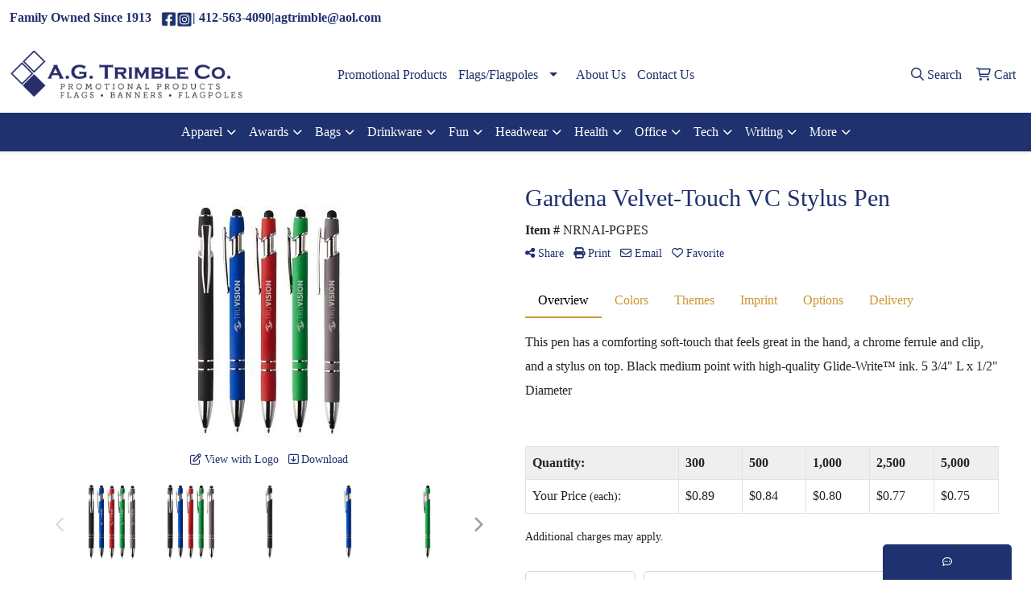

--- FILE ---
content_type: text/html
request_url: https://www.agtrimble.com/we/we.dll/LiveChatCheck
body_size: 124
content:
1		0